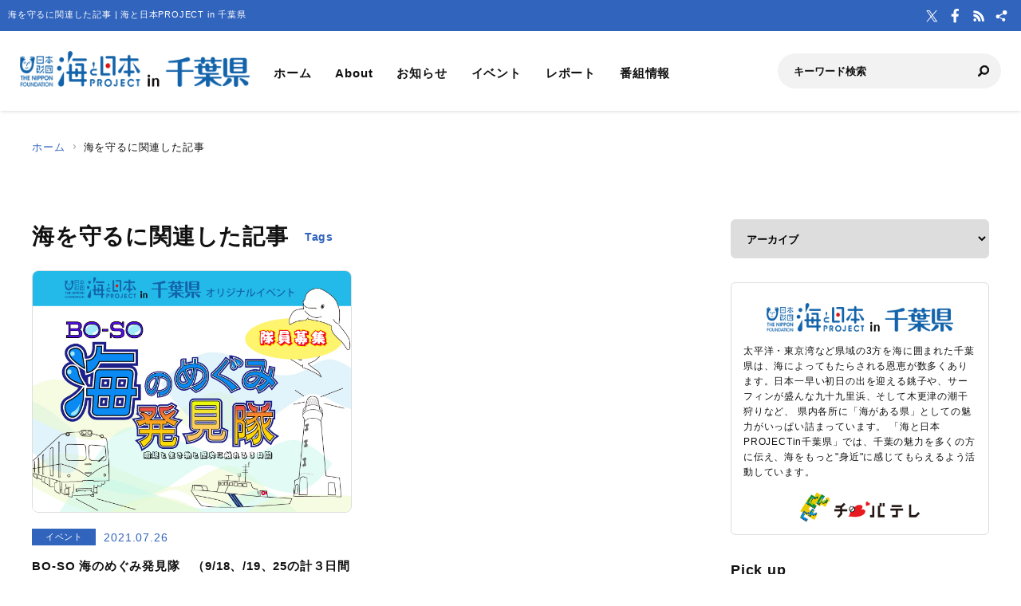

--- FILE ---
content_type: text/html; charset=UTF-8
request_url: https://chiba.uminohi.jp/tag/%E6%B5%B7%E3%82%92%E5%AE%88%E3%82%8B/
body_size: 20269
content:
<!DOCTYPE html>
<html lang="ja" dir="ltr" prefix="og: http://ogp.me/ns#">
<head>
  <meta charset="utf-8">
  <meta name="viewport" content="width=device-width, initial-scale=1, minimum-scale=1, maximum-scale=5, user-scalable=yes">
  <meta http-equiv="X-UA-Compatible" content="IE=edge">
  <title>海を守るに関連した記事 | 海と日本PROJECT in 千葉県</title>
  <meta name="description" content="千葉は3方を海で囲まれています。千葉県と海との繋がりを知ってもらいたい！自分たちが住んでいる千葉県の地理的な環境や生活様式はどんなもの？より海を身近に！あなたのそばには千葉の海があります！" />
  <meta name="keyword" content="海と日本,海と日本PROJECT,海と日本プロジェクト,夏,浜辺,海岸,海浜,砂浜,海の日,日本財団,国土交通省,海洋資源生物,水産漁業,新エネルギー,千葉,千葉県,房総,東京湾,安房,外房,内房,銚子,勝浦,館山,南房総,九十九里,いすみ,白浜､木更津,富津,アクアライン,袖ケ浦,千葉,船橋,三番瀬,浦安,市川,稲毛" />
  <meta property="og:type" content="website" />
  <meta property="og:url" content="https://chiba.uminohi.jp/" />
  <meta property="og:title" content="海を守るに関連した記事 | 海と日本PROJECT in 千葉県" />
  <meta property="og:description" content="千葉は3方を海で囲まれています。千葉県と海との繋がりを知ってもらいたい！自分たちが住んでいる千葉県の地理的な環境や生活様式はどんなもの？より海を身近に！あなたのそばには千葉の海があります！" />
  <meta property="og:site_name" content="海と日本PROJECT in 千葉県" />
  <meta property="og:image" content="https://chiba.uminohi.jp/wp-content/themes/ownbranch/assets/img/ogp.jpg" />
  <meta name="twitter:card" content="summary_large_image" />
  <meta name="twitter:title" content="海を守るに関連した記事 | 海と日本PROJECT in 千葉県" />
  <meta name="twitter:description" content="" />
  <meta name="twitter:image" content="https://chiba.uminohi.jp/wp-content/themes/ownbranch/assets/img/ogp.jpg" />
  <link rel="stylesheet" href="https://chiba.uminohi.jp/wp-content/themes/ownbranch/assets/css/reset.css">
  <link rel="stylesheet" href="https://chiba.uminohi.jp/wp-content/themes/ownbranch/assets/css/base.css">
  <link rel="stylesheet" href="https://chiba.uminohi.jp/wp-content/themes/ownbranch/assets/css/toastr.min.css">
  <!-- favicon -->
  <link rel="icon" href="https://chiba.uminohi.jp/wp-content/themes/ownbranch/assets/img/favicon.ico">
</head>
<body id="pageTop">
<a href="#contents" class="skipLink">このページの本文へ</a>
<!-- wrapper-->
<div id="wrapper">
  <!-- widjet -->
  <div class="modal" id="modal__widjet">
    <div class="overLay modalClose"></div>
    <div class="inner"> <a href="#" class="modal-close-btn modalClose modalCloseE"><img src="https://chiba.uminohi.jp/wp-content/themes/ownbranch/assets/img/btn_close.svg" width="35" height="35" alt=""/></a>
      <div class="widjetBox">
        <div class="innerBox">
          <div class="widjet-ttl">海と日本公式サイトの最新ニュースをウィジェットで埋込み</div>
          <p id="widget-code">&lt;script data-width="100%" data-height="auto" id="uminohiWidgetEmbed" src="https://chiba.uminohi.jp/widget/embed.php?type=newest"&gt;&lt;/script&gt;</p>
          <div class="btn-widjet"><a href="javascript:void(0)" data-clipboard-target="#widget-code">ウィジェット埋込コードをコピー</a> </div>
        </div>
      </div>
    </div>
  </div>
  <!-- /widjet -->
  <header id="header">
    <div class="header__description">
      <h1 class="header__description--txt">海を守るに関連した記事 | 海と日本PROJECT in 千葉県</h1>
      <div class="header__sns">
        <div class="header__sns--item"><a href="https://twitter.com/chiba3ch" target="_blank"><img src="https://chiba.uminohi.jp/wp-content/themes/ownbranch/assets/img/icon_x.svg" alt="X"/></a></div>        <div class="header__sns--item"><a href="https://www.facebook.com/chibatv" target="_blank"><img src="https://chiba.uminohi.jp/wp-content/themes/ownbranch/assets/img/icon_facebook.svg" alt="Facebook"/></a></div>        <div class="header__sns--item"><a href="https://chiba.uminohi.jp/feed/" target="_blank"><img src="https://chiba.uminohi.jp/wp-content/themes/ownbranch/assets/img/icon_rss.svg" alt="RSS"/></a></div>
        <div class="header__sns--item widjet"><a href="#modal__widjet" class="modalOpen"><img src="https://chiba.uminohi.jp/wp-content/themes/ownbranch/assets/img/icon_wijet.svg" alt="ウィジェット"/></a></div>
      </div>
    </div>
    <div class="header__inner">
      <div class="logo"><a href="/"><img src="https://chiba.uminohi.jp/wp-content/uploads/sites/35/uminohi/logo.png" width="640" height="100" alt="海と日本PROJECT in 千葉県"/></a> </div>
      <!-- nav -->
      <div class="nav__sp">
        <nav class="header__nav">
          <ul>
            <li><a href="/">ホーム</a></li>
            <li><a href="/about/">About</a></li>
            <li><a href="/information/">お知らせ</a></li>
            <li><a href="/event/">イベント</a></li>
            <li><a href="/report/">レポート</a></li>
            <li><a href="/program/">番組情報</a></li>
          </ul>
        </nav>
        <div class="search">
          <form role="search" method="get" id="searchform" action="/">
            <input class="search__input" type="text" name="s" value="" placeholder="キーワード検索" />
            <input class="search__button" type="image" name="submit" width="13" height="13" src="https://chiba.uminohi.jp/wp-content/themes/ownbranch/assets/img/icon_search.svg" alt=" 送信">
          </form>
        </div>
        <div class="header__sns--sp">
          <div class="header__sns--item"><a href="https://twitter.com/chiba3ch" target="_blank"><img src="https://chiba.uminohi.jp/wp-content/themes/ownbranch/assets/img/icon_x_blue.svg" alt="X" width="19" height="19" /></a></div>          <div class="header__sns--item"><a href="https://www.facebook.com/chibatv" target="_blank"><img src="https://chiba.uminohi.jp/wp-content/themes/ownbranch/assets/img/icon_facebook_blue.svg" alt="Facebook" width="19" height="19" /></a></div>          <div class="header__sns--item"><a href="https://chiba.uminohi.jp/feed/" target="_blank"><img src="https://chiba.uminohi.jp/wp-content/themes/ownbranch/assets/img/icon_rss_blue.svg" alt="RSS" width="19" height="19" /></a></div>
          <div class="header__sns--item widjet"><a href="#modal__widjet" class="modalOpen"><img src="https://chiba.uminohi.jp/wp-content/themes/ownbranch/assets/img/icon_wijet_blue.svg" alt="ウィジェット" width="19" height="19" /></a></div>
        </div>
      </div>
      <!-- /nav -->
      <div id="nav-toggle" tabIndex="1">
        <div><span></span><span></span><span></span> </div>
      </div>
    </div>
  </header>
  <!-- top__contents -->

<!-- contents -->
<div id="contents" class="contents">
  <div class="breadcrumb">
    <ul>
      <li><a href="/">ホーム</a></li>
      <li>海を守るに関連した記事</li>
    </ul>
  </div>
  <div class="contents__inner">
    <!-- main -->
    <div class="contents__main">
      <section>
        <h2 class="ttl__main">海を守るに関連した記事<span>Tags</span></h2>
        <div class="post__colbox2">
          
                          <div class="post__colbox--item">
                <a href="https://chiba.uminohi.jp/event/boso2021/" >
                  <div class="img">
                    <img src="https://chiba.uminohi.jp/wp-content/uploads/sites/35/2021/07/8e79227f39ce206f2767827a2b0a76a2.jpg" width="1200" height="656" alt="BO-SO 海のめぐみ発見隊　（9/18、/19、25の計３日間開催）" class="lazyload"/>
                  </div>
                  <div class="txt">
                    <div class="info__area">
                        <div class="category">イベント</div>
                        <div class="day">2021.07.26</div>
                    </div>
                    <h3>BO-SO 海のめぐみ発見隊　（9/18、/19、25の計３日間開催）</h3>
                  </div>
                </a>
              </div>

                      
        </div>
        <!-- post navigation -->
        <div class="wp-pagenavi">

</div>

      </section>
    </div>
    <!-- /main -->
    <!-- sideber -->
    <div class="contents__sideber">
  <aside class="side">
            
    <!---======= archive =======--->
    <section>
      <select class="side__archive" name="side__archive" aria-label="アーカイブ" title="アーカイブ" onChange="location.href=value;">
        <option value="#">アーカイブ</option>
        	<option value='https://chiba.uminohi.jp/2026/'> 2026 年</option>
	<option value='https://chiba.uminohi.jp/2025/'> 2025 年</option>
	<option value='https://chiba.uminohi.jp/2024/'> 2024 年</option>
	<option value='https://chiba.uminohi.jp/2023/'> 2023 年</option>
	<option value='https://chiba.uminohi.jp/2022/'> 2022 年</option>
	<option value='https://chiba.uminohi.jp/2021/'> 2021 年</option>
	<option value='https://chiba.uminohi.jp/2020/'> 2020 年</option>
	<option value='https://chiba.uminohi.jp/2019/'> 2019 年</option>
	<option value='https://chiba.uminohi.jp/2018/'> 2018 年</option>
	<option value='https://chiba.uminohi.jp/2017/'> 2017 年</option>
      </select>
    </section>
    <!---======= /archive =======--->
    <!---======= description =======--->
    <section>
      <div class="side__description">
        <div class="side__description--logo"> <img src="https://chiba.uminohi.jp/wp-content/uploads/sites/35/uminohi/logo.png" width="640" height="100" alt="海と日本PROJECT in 千葉県"/> </div>
        <div class="txt">太平洋・東京湾など県域の3方を海に囲まれた千葉県は、海によってもたらされる恩恵が数多くあります。日本一早い初日の出を迎える銚子や、サーフィンが盛んな九十九里浜、そして木更津の潮干狩りなど、 県内各所に「海がある県」としての魅力がいっぱい詰まっています。 「海と日本PROJECTin千葉県」では、千葉の魅力を多くの方に伝え、海をもっと&quot;身近&quot;に感じてもらえるよう活動しています。</div>                <div class="banner">
          <a href="http://www.chiba-tv.com" target="_blank"><img src="https://chiba.uminohi.jp/wp-content/uploads/sites/35/uminohi/../2024/08/umi_ctc_banner468-60_02.jpg" width="640" height="100" alt=""/></a>        </div>
              </div>
    </section>
    <!---======= /description =======--->
    <!---======= pick up =======--->
        <section>
      <div class="side__colum side__listbox">
        <h3 class="side__ttl">Pick up</h3>
        <div class="side__listbox--inner">
                    <!--- item --->
          <div class="side__listbox--item"><a href="https://chiba.uminohi.jp/event/event20260114/" >
              <div class="side__listbox--item-img"><img src="https://chiba.uminohi.jp/wp-content/uploads/sites/35/2026/01/takofugi2026-240x160.jpg" alt="【～4/5まで開催】『たこふぐ祭り』で冬のいすみ市の名物をたっぷり堪能！！" title="" /></div>
              <div class="side__listbox--item-txt">【～4/5まで開催】『たこふぐ祭り』で冬のいすみ市の名物をたっぷり堪能！！</div>
            </a></div>
          <!--- /item --->
                    <!--- item --->
          <div class="side__listbox--item"><a href="https://chiba.uminohi.jp/program/program20260113/" >
              <div class="side__listbox--item-img"><img src="https://chiba.uminohi.jp/wp-content/uploads/sites/35/2026/01/0520d2cb739fbadb037362758acfb1ae-240x160.jpg" alt="チバテレ 1月17日(土)放送ウィークリー千葉県は、「千葉の海からのおいしい贈り物 」特集！" title="" /></div>
              <div class="side__listbox--item-txt">チバテレ 1月17日(土)放送ウィークリー千葉県は、「千葉の海からのおいしい贈り物 」特集！</div>
            </a></div>
          <!--- /item --->
                    <!--- item --->
          <div class="side__listbox--item"><a href="https://chiba.uminohi.jp/event/event20260108-2/" >
              <div class="side__listbox--item-img"><img src="https://chiba.uminohi.jp/wp-content/uploads/sites/35/2026/01/2813-240x160.jpg" alt="２０２６年もみんなでビーチクリーン！　『ＧＯ！ＧＯ！ボランティア２０２６』参加者募集中" title="" /></div>
              <div class="side__listbox--item-txt">２０２６年もみんなでビーチクリーン！　『ＧＯ！ＧＯ！ボランティア２０２６』参加者募集中</div>
            </a></div>
          <!--- /item --->
                  </div>
      </div>
    </section>
        <!---======= /pick up =======--->
    <!---======= tag =======--->
            <section class="side-tag">
      <h3 class="side__ttl">おすすめタグ</h3>
      <ul class="tag-list">
        <ul class='wp-tag-cloud' role='list'>
	<li><a href="https://chiba.uminohi.jp/tag/%e5%8d%83%e8%91%89%e7%9c%8c/" class="tag-cloud-link tag-link-34 tag-link-position-1" style="font-size: 12px;">千葉県</a></li>
	<li><a href="https://chiba.uminohi.jp/tag/%e6%b5%b7%e3%83%97%e3%83%ad/" class="tag-cloud-link tag-link-205 tag-link-position-2" style="font-size: 12px;">海プロ</a></li>
	<li><a href="https://chiba.uminohi.jp/tag/%e3%83%81%e3%83%90%e3%83%86%e3%83%ac/" class="tag-cloud-link tag-link-97 tag-link-position-3" style="font-size: 12px;">チバテレ</a></li>
	<li><a href="https://chiba.uminohi.jp/tag/%e6%97%a5%e6%9c%ac%e8%b2%a1%e5%9b%a3/" class="tag-cloud-link tag-link-49 tag-link-position-4" style="font-size: 12px;">日本財団</a></li>
	<li><a href="https://chiba.uminohi.jp/tag/%e6%b5%b7/" class="tag-cloud-link tag-link-3 tag-link-position-5" style="font-size: 12px;">海</a></li>
	<li><a href="https://chiba.uminohi.jp/tag/%e5%8d%83%e8%91%89/" class="tag-cloud-link tag-link-10 tag-link-position-6" style="font-size: 12px;">千葉</a></li>
	<li><a href="https://chiba.uminohi.jp/tag/%e6%b5%b7%e5%b2%b8/" class="tag-cloud-link tag-link-4 tag-link-position-7" style="font-size: 12px;">海岸</a></li>
	<li><a href="https://chiba.uminohi.jp/tag/%e6%b5%b7%e3%81%a8%e6%97%a5%e6%9c%acproject/" class="tag-cloud-link tag-link-1800 tag-link-position-8" style="font-size: 12px;">海と日本PROJECT</a></li>
	<li><a href="https://chiba.uminohi.jp/tag/%e6%b5%b7%e3%81%a8%e6%97%a5%e6%9c%ac%e3%83%97%e3%83%ad%e3%82%b8%e3%82%a7%e3%82%af%e3%83%88/" class="tag-cloud-link tag-link-239 tag-link-position-9" style="font-size: 12px;">海と日本プロジェクト</a></li>
	<li><a href="https://chiba.uminohi.jp/tag/%e6%b5%b7%e3%81%a8%e6%97%a5%e6%9c%ac/" class="tag-cloud-link tag-link-88 tag-link-position-10" style="font-size: 12px;">海と日本</a></li>
</ul>
      </ul>
    </section>
        <!---======= /tag =======--->
    <!---======= iframe =======--->
    <section>
      <iframe id="uminohijp-widget" src="" data-widget="https://uminohi.jp/widget/newest/" width="100%" height="320" frameborder="no" scrolling="no" allowtransparency="true" title="海と日本PROJECT【日本財団"><a href="https://uminohi.jp">海と日本PROJECT【日本財団】</a></iframe>
    </section>
    <!--
    <section>
      <iframe src="https://umi-kaido.com/widget/" width="100%" height="310" style="margin:40px 0px 40px;"></iframe>
    </section>
    -->
    <!---======= /iframe =======--->
    <!---======= banner =======--->
    <section>
      <div class="side__banner">
        <div class="side__banner--item"><a href="https://www.chiba-tv.com/" target="_blank"><img src="https://chiba.uminohi.jp/wp-content/uploads/sites/35/2018/04/61b809a6f4a0ca0b382f74add3600437.jpg" alt="千葉テレビ放送（チバテレ）公式ホームページ" style="width:100%"></a></div>

        <!--
                                        		      
        -->

      </div>
    </section>
    <!---======= /banner =======--->
  </aside>
</div>
    <!-- /sideber -->
  </div>
  <!-- /top__contents-->
</div>
</div>
<!-- wrapper end-->

<!-- footer -->
<a href="#pageTop" class="topBtn" id="topBtn"><img src="https://chiba.uminohi.jp/wp-content/themes/ownbranch/assets/img/pagetop.svg" width="136" height="241" alt="ページ内トップへ"/></a>
<footer id="footer">
  <div class="footer__inner">

  <!--- footer banner --->	  
    <div class="footer__banner">
        </div>
    <!--- /footer banner --->	  

    <div class="footer__logo"><a href="https://uminohi.jp/" target="_blank" class="footer__logo--umi"><img src="https://chiba.uminohi.jp/wp-content/themes/ownbranch/assets/img/umi_logo.svg" alt="海と日本PROJECT" width="233"/></a> <a href="http://www.nippon-foundation.or.jp/what/projects/uminohi/" target="_blank" class="footer__logo--zaidan"><img src="https://chiba.uminohi.jp/wp-content/themes/ownbranch/assets/img/logo_zaidan.svg" alt="日本財団" width="233"/></a></div>
    <p class="footer__description">
    海を守るに関連した記事のページです。【海と日本PROJECTin千葉県】では、千葉の魅力を多くの方に伝え、海をもっと"身近"に感じてもらえるよう活動しています。    </p>
  </div>
  <div class="wave__02"></div>
  <div class="copyright">Copyright &copy; The Nippon Foundation</div>
</footer>
<!-- /footer -->
<script src="https://chiba.uminohi.jp/wp-content/themes/ownbranch/assets/js/jquery.min.js"></script>
<script src="https://chiba.uminohi.jp/wp-content/themes/ownbranch/assets/js/toastr.min.js"></script>
<script src="https://chiba.uminohi.jp/wp-content/themes/ownbranch/assets/js/renew_main.js"></script>
<script src="https://chiba.uminohi.jp/wp-content/themes/ownbranch/assets/js/clipboard.min.js"></script>
<script src="https://chiba.uminohi.jp/wp-content/themes/ownbranch/assets/js/lazyload.min.js"></script>

<script>lazyload();</script>
<script>
  $(function(){
    function uminohijp_widget_start(){
      if($("#uminohijp-widget").attr("src")!=$("#uminohijp-widget").attr("data-widget")) { $("#uminohijp-widget").attr("src", $("#uminohijp-widget").attr("data-widget")) }
    }
    setTimeout(function(){ uminohijp_widget_start() },8*1000)
    $(window).mousemove(function(){ uminohijp_widget_start() });
    $(window).scroll(function(){ uminohijp_widget_start() });
    $(window).on('touchstart', function(){ uminohijp_widget_start() });
  });
</script>
<script type="text/javascript" src="https://chiba.uminohi.jp/wp-content/themes/ownbranch/assets/fancybox/jquery.fancybox.min.js"></script>
<link rel="stylesheet" type="text/css" href="https://chiba.uminohi.jp/wp-content/themes/ownbranch/assets/fancybox/jquery.fancybox.min.css" media="screen" />
<script type="text/javascript">
  $(document).ready(function() {
    $('[data-fancybox]').fancybox({
      loop : true,
      toolbar  : true,
      smallBtn : true,
      touch : false,

      iframe : {
        preload : false
      }
    });
  });
</script>
<script>
 (function(i,s,o,g,r,a,m){i['GoogleAnalyticsObject']=r;i[r]=i[r]||function(){
 (i[r].q=i[r].q||[]).push(arguments)},i[r].l=1*new Date();a=s.createElement(o),
 m=s.getElementsByTagName(o)[0];a.async=1;a.src=g;m.parentNode.insertBefore(a,m)
 })(window,document,'script','https://www.google-analytics.com/analytics.js','ga');
 ga('create', 'UA-78883224-34', 'auto');
 ga('send', 'pageview');
</script>
<!-- Google Tag Manager -->
<script>(function(w,d,s,l,i){w[l]=w[l]||[];w[l].push({'gtm.start':
new Date().getTime(),event:'gtm.js'});var f=d.getElementsByTagName(s)[0],
j=d.createElement(s),dl=l!='dataLayer'?'&l='+l:'';j.async=true;j.src=
'https://www.googletagmanager.com/gtm.js?id='+i+dl;f.parentNode.insertBefore(j,f);
})(window,document,'script','dataLayer','GTM-PBJ7DMJ');</script>
<!-- End Google Tag Manager -->
</body>
</html>


--- FILE ---
content_type: image/svg+xml
request_url: https://chiba.uminohi.jp/wp-content/themes/ownbranch/assets/img/icon_x_blue.svg
body_size: 498
content:
<svg xmlns="http://www.w3.org/2000/svg" width="19" height="19" viewBox="0 0 19 19">
  <g id="icon_x_blue" transform="translate(4021 4435)">
    <rect id="長方形_1041" data-name="長方形 1041" width="19" height="19" transform="translate(-4021 -4435)" fill="none"/>
    <path id="パス_40044" data-name="パス 40044" d="M73.572,76.042l-5.654-8.2,5.27-6.126H71.936l-4.575,5.318L63.7,61.714H59.53l5.519,8.006L59.61,76.042h1.253l4.744-5.514,3.8,5.514ZM61.324,62.656H63.2l3.526,5.114-1.042,1.211Zm5.96,5.922,4.5,6.521H69.9l-3.661-5.31Z" transform="translate(-4078.355 -4493.75)" fill="#3164bd"/>
  </g>
</svg>
